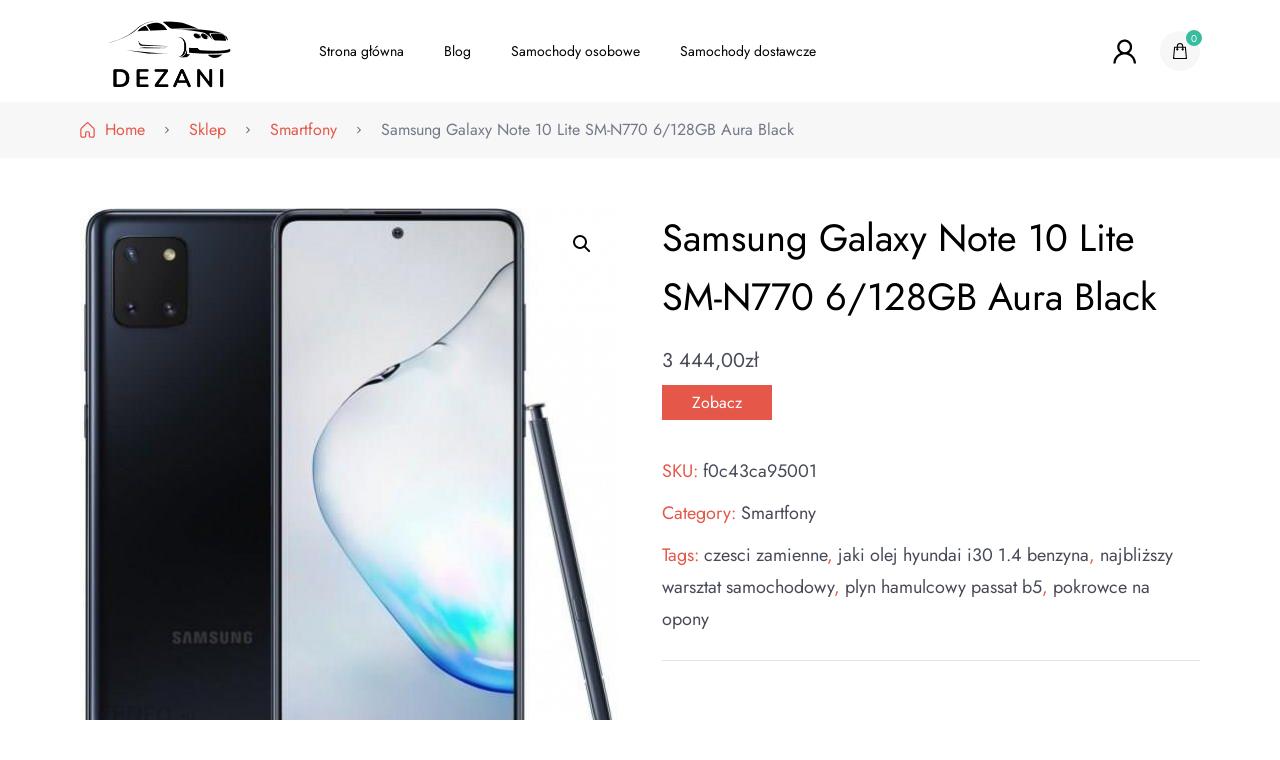

--- FILE ---
content_type: text/html; charset=UTF-8
request_url: https://dezani.pl/produkt/samsung-galaxy-note-10-lite-sm-n770-6-128gb-aura-black/
body_size: 11391
content:
	<!DOCTYPE html>
	<html lang="pl-PL">
	<head itemscope itemtype="http://schema.org/WebSite">
	    <meta charset="UTF-8">
    <meta name="viewport" content="width=device-width, initial-scale=1">
    <link rel="profile" href="http://gmpg.org/xfn/11">
    <title>Samsung Galaxy Note 10 Lite SM-N770 6/128GB Aura Black &#8211; Dezani &#8211; Motoryzacja</title>
<meta name='robots' content='max-image-preview:large' />
<link rel="alternate" type="application/rss+xml" title="Dezani - Motoryzacja &raquo; Kanał z wpisami" href="https://dezani.pl/feed/" />
<link rel="alternate" type="application/rss+xml" title="Dezani - Motoryzacja &raquo; Kanał z komentarzami" href="https://dezani.pl/comments/feed/" />
<link rel="alternate" type="application/rss+xml" title="Dezani - Motoryzacja &raquo; Samsung Galaxy Note 10 Lite SM-N770 6/128GB Aura Black Kanał z komentarzami" href="https://dezani.pl/produkt/samsung-galaxy-note-10-lite-sm-n770-6-128gb-aura-black/feed/" />
<link rel="alternate" title="oEmbed (JSON)" type="application/json+oembed" href="https://dezani.pl/wp-json/oembed/1.0/embed?url=https%3A%2F%2Fdezani.pl%2Fprodukt%2Fsamsung-galaxy-note-10-lite-sm-n770-6-128gb-aura-black%2F" />
<link rel="alternate" title="oEmbed (XML)" type="text/xml+oembed" href="https://dezani.pl/wp-json/oembed/1.0/embed?url=https%3A%2F%2Fdezani.pl%2Fprodukt%2Fsamsung-galaxy-note-10-lite-sm-n770-6-128gb-aura-black%2F&#038;format=xml" />
<style id='wp-img-auto-sizes-contain-inline-css'>
img:is([sizes=auto i],[sizes^="auto," i]){contain-intrinsic-size:3000px 1500px}
/*# sourceURL=wp-img-auto-sizes-contain-inline-css */
</style>
<style id='wp-emoji-styles-inline-css'>

	img.wp-smiley, img.emoji {
		display: inline !important;
		border: none !important;
		box-shadow: none !important;
		height: 1em !important;
		width: 1em !important;
		margin: 0 0.07em !important;
		vertical-align: -0.1em !important;
		background: none !important;
		padding: 0 !important;
	}
/*# sourceURL=wp-emoji-styles-inline-css */
</style>
<style id='wp-block-library-inline-css'>
:root{--wp-block-synced-color:#7a00df;--wp-block-synced-color--rgb:122,0,223;--wp-bound-block-color:var(--wp-block-synced-color);--wp-editor-canvas-background:#ddd;--wp-admin-theme-color:#007cba;--wp-admin-theme-color--rgb:0,124,186;--wp-admin-theme-color-darker-10:#006ba1;--wp-admin-theme-color-darker-10--rgb:0,107,160.5;--wp-admin-theme-color-darker-20:#005a87;--wp-admin-theme-color-darker-20--rgb:0,90,135;--wp-admin-border-width-focus:2px}@media (min-resolution:192dpi){:root{--wp-admin-border-width-focus:1.5px}}.wp-element-button{cursor:pointer}:root .has-very-light-gray-background-color{background-color:#eee}:root .has-very-dark-gray-background-color{background-color:#313131}:root .has-very-light-gray-color{color:#eee}:root .has-very-dark-gray-color{color:#313131}:root .has-vivid-green-cyan-to-vivid-cyan-blue-gradient-background{background:linear-gradient(135deg,#00d084,#0693e3)}:root .has-purple-crush-gradient-background{background:linear-gradient(135deg,#34e2e4,#4721fb 50%,#ab1dfe)}:root .has-hazy-dawn-gradient-background{background:linear-gradient(135deg,#faaca8,#dad0ec)}:root .has-subdued-olive-gradient-background{background:linear-gradient(135deg,#fafae1,#67a671)}:root .has-atomic-cream-gradient-background{background:linear-gradient(135deg,#fdd79a,#004a59)}:root .has-nightshade-gradient-background{background:linear-gradient(135deg,#330968,#31cdcf)}:root .has-midnight-gradient-background{background:linear-gradient(135deg,#020381,#2874fc)}:root{--wp--preset--font-size--normal:16px;--wp--preset--font-size--huge:42px}.has-regular-font-size{font-size:1em}.has-larger-font-size{font-size:2.625em}.has-normal-font-size{font-size:var(--wp--preset--font-size--normal)}.has-huge-font-size{font-size:var(--wp--preset--font-size--huge)}.has-text-align-center{text-align:center}.has-text-align-left{text-align:left}.has-text-align-right{text-align:right}.has-fit-text{white-space:nowrap!important}#end-resizable-editor-section{display:none}.aligncenter{clear:both}.items-justified-left{justify-content:flex-start}.items-justified-center{justify-content:center}.items-justified-right{justify-content:flex-end}.items-justified-space-between{justify-content:space-between}.screen-reader-text{border:0;clip-path:inset(50%);height:1px;margin:-1px;overflow:hidden;padding:0;position:absolute;width:1px;word-wrap:normal!important}.screen-reader-text:focus{background-color:#ddd;clip-path:none;color:#444;display:block;font-size:1em;height:auto;left:5px;line-height:normal;padding:15px 23px 14px;text-decoration:none;top:5px;width:auto;z-index:100000}html :where(.has-border-color){border-style:solid}html :where([style*=border-top-color]){border-top-style:solid}html :where([style*=border-right-color]){border-right-style:solid}html :where([style*=border-bottom-color]){border-bottom-style:solid}html :where([style*=border-left-color]){border-left-style:solid}html :where([style*=border-width]){border-style:solid}html :where([style*=border-top-width]){border-top-style:solid}html :where([style*=border-right-width]){border-right-style:solid}html :where([style*=border-bottom-width]){border-bottom-style:solid}html :where([style*=border-left-width]){border-left-style:solid}html :where(img[class*=wp-image-]){height:auto;max-width:100%}:where(figure){margin:0 0 1em}html :where(.is-position-sticky){--wp-admin--admin-bar--position-offset:var(--wp-admin--admin-bar--height,0px)}@media screen and (max-width:600px){html :where(.is-position-sticky){--wp-admin--admin-bar--position-offset:0px}}

/*# sourceURL=wp-block-library-inline-css */
</style><style id='global-styles-inline-css'>
:root{--wp--preset--aspect-ratio--square: 1;--wp--preset--aspect-ratio--4-3: 4/3;--wp--preset--aspect-ratio--3-4: 3/4;--wp--preset--aspect-ratio--3-2: 3/2;--wp--preset--aspect-ratio--2-3: 2/3;--wp--preset--aspect-ratio--16-9: 16/9;--wp--preset--aspect-ratio--9-16: 9/16;--wp--preset--color--black: #000000;--wp--preset--color--cyan-bluish-gray: #abb8c3;--wp--preset--color--white: #ffffff;--wp--preset--color--pale-pink: #f78da7;--wp--preset--color--vivid-red: #cf2e2e;--wp--preset--color--luminous-vivid-orange: #ff6900;--wp--preset--color--luminous-vivid-amber: #fcb900;--wp--preset--color--light-green-cyan: #7bdcb5;--wp--preset--color--vivid-green-cyan: #00d084;--wp--preset--color--pale-cyan-blue: #8ed1fc;--wp--preset--color--vivid-cyan-blue: #0693e3;--wp--preset--color--vivid-purple: #9b51e0;--wp--preset--gradient--vivid-cyan-blue-to-vivid-purple: linear-gradient(135deg,rgb(6,147,227) 0%,rgb(155,81,224) 100%);--wp--preset--gradient--light-green-cyan-to-vivid-green-cyan: linear-gradient(135deg,rgb(122,220,180) 0%,rgb(0,208,130) 100%);--wp--preset--gradient--luminous-vivid-amber-to-luminous-vivid-orange: linear-gradient(135deg,rgb(252,185,0) 0%,rgb(255,105,0) 100%);--wp--preset--gradient--luminous-vivid-orange-to-vivid-red: linear-gradient(135deg,rgb(255,105,0) 0%,rgb(207,46,46) 100%);--wp--preset--gradient--very-light-gray-to-cyan-bluish-gray: linear-gradient(135deg,rgb(238,238,238) 0%,rgb(169,184,195) 100%);--wp--preset--gradient--cool-to-warm-spectrum: linear-gradient(135deg,rgb(74,234,220) 0%,rgb(151,120,209) 20%,rgb(207,42,186) 40%,rgb(238,44,130) 60%,rgb(251,105,98) 80%,rgb(254,248,76) 100%);--wp--preset--gradient--blush-light-purple: linear-gradient(135deg,rgb(255,206,236) 0%,rgb(152,150,240) 100%);--wp--preset--gradient--blush-bordeaux: linear-gradient(135deg,rgb(254,205,165) 0%,rgb(254,45,45) 50%,rgb(107,0,62) 100%);--wp--preset--gradient--luminous-dusk: linear-gradient(135deg,rgb(255,203,112) 0%,rgb(199,81,192) 50%,rgb(65,88,208) 100%);--wp--preset--gradient--pale-ocean: linear-gradient(135deg,rgb(255,245,203) 0%,rgb(182,227,212) 50%,rgb(51,167,181) 100%);--wp--preset--gradient--electric-grass: linear-gradient(135deg,rgb(202,248,128) 0%,rgb(113,206,126) 100%);--wp--preset--gradient--midnight: linear-gradient(135deg,rgb(2,3,129) 0%,rgb(40,116,252) 100%);--wp--preset--font-size--small: 13px;--wp--preset--font-size--medium: 20px;--wp--preset--font-size--large: 36px;--wp--preset--font-size--x-large: 42px;--wp--preset--spacing--20: 0.44rem;--wp--preset--spacing--30: 0.67rem;--wp--preset--spacing--40: 1rem;--wp--preset--spacing--50: 1.5rem;--wp--preset--spacing--60: 2.25rem;--wp--preset--spacing--70: 3.38rem;--wp--preset--spacing--80: 5.06rem;--wp--preset--shadow--natural: 6px 6px 9px rgba(0, 0, 0, 0.2);--wp--preset--shadow--deep: 12px 12px 50px rgba(0, 0, 0, 0.4);--wp--preset--shadow--sharp: 6px 6px 0px rgba(0, 0, 0, 0.2);--wp--preset--shadow--outlined: 6px 6px 0px -3px rgb(255, 255, 255), 6px 6px rgb(0, 0, 0);--wp--preset--shadow--crisp: 6px 6px 0px rgb(0, 0, 0);}:where(.is-layout-flex){gap: 0.5em;}:where(.is-layout-grid){gap: 0.5em;}body .is-layout-flex{display: flex;}.is-layout-flex{flex-wrap: wrap;align-items: center;}.is-layout-flex > :is(*, div){margin: 0;}body .is-layout-grid{display: grid;}.is-layout-grid > :is(*, div){margin: 0;}:where(.wp-block-columns.is-layout-flex){gap: 2em;}:where(.wp-block-columns.is-layout-grid){gap: 2em;}:where(.wp-block-post-template.is-layout-flex){gap: 1.25em;}:where(.wp-block-post-template.is-layout-grid){gap: 1.25em;}.has-black-color{color: var(--wp--preset--color--black) !important;}.has-cyan-bluish-gray-color{color: var(--wp--preset--color--cyan-bluish-gray) !important;}.has-white-color{color: var(--wp--preset--color--white) !important;}.has-pale-pink-color{color: var(--wp--preset--color--pale-pink) !important;}.has-vivid-red-color{color: var(--wp--preset--color--vivid-red) !important;}.has-luminous-vivid-orange-color{color: var(--wp--preset--color--luminous-vivid-orange) !important;}.has-luminous-vivid-amber-color{color: var(--wp--preset--color--luminous-vivid-amber) !important;}.has-light-green-cyan-color{color: var(--wp--preset--color--light-green-cyan) !important;}.has-vivid-green-cyan-color{color: var(--wp--preset--color--vivid-green-cyan) !important;}.has-pale-cyan-blue-color{color: var(--wp--preset--color--pale-cyan-blue) !important;}.has-vivid-cyan-blue-color{color: var(--wp--preset--color--vivid-cyan-blue) !important;}.has-vivid-purple-color{color: var(--wp--preset--color--vivid-purple) !important;}.has-black-background-color{background-color: var(--wp--preset--color--black) !important;}.has-cyan-bluish-gray-background-color{background-color: var(--wp--preset--color--cyan-bluish-gray) !important;}.has-white-background-color{background-color: var(--wp--preset--color--white) !important;}.has-pale-pink-background-color{background-color: var(--wp--preset--color--pale-pink) !important;}.has-vivid-red-background-color{background-color: var(--wp--preset--color--vivid-red) !important;}.has-luminous-vivid-orange-background-color{background-color: var(--wp--preset--color--luminous-vivid-orange) !important;}.has-luminous-vivid-amber-background-color{background-color: var(--wp--preset--color--luminous-vivid-amber) !important;}.has-light-green-cyan-background-color{background-color: var(--wp--preset--color--light-green-cyan) !important;}.has-vivid-green-cyan-background-color{background-color: var(--wp--preset--color--vivid-green-cyan) !important;}.has-pale-cyan-blue-background-color{background-color: var(--wp--preset--color--pale-cyan-blue) !important;}.has-vivid-cyan-blue-background-color{background-color: var(--wp--preset--color--vivid-cyan-blue) !important;}.has-vivid-purple-background-color{background-color: var(--wp--preset--color--vivid-purple) !important;}.has-black-border-color{border-color: var(--wp--preset--color--black) !important;}.has-cyan-bluish-gray-border-color{border-color: var(--wp--preset--color--cyan-bluish-gray) !important;}.has-white-border-color{border-color: var(--wp--preset--color--white) !important;}.has-pale-pink-border-color{border-color: var(--wp--preset--color--pale-pink) !important;}.has-vivid-red-border-color{border-color: var(--wp--preset--color--vivid-red) !important;}.has-luminous-vivid-orange-border-color{border-color: var(--wp--preset--color--luminous-vivid-orange) !important;}.has-luminous-vivid-amber-border-color{border-color: var(--wp--preset--color--luminous-vivid-amber) !important;}.has-light-green-cyan-border-color{border-color: var(--wp--preset--color--light-green-cyan) !important;}.has-vivid-green-cyan-border-color{border-color: var(--wp--preset--color--vivid-green-cyan) !important;}.has-pale-cyan-blue-border-color{border-color: var(--wp--preset--color--pale-cyan-blue) !important;}.has-vivid-cyan-blue-border-color{border-color: var(--wp--preset--color--vivid-cyan-blue) !important;}.has-vivid-purple-border-color{border-color: var(--wp--preset--color--vivid-purple) !important;}.has-vivid-cyan-blue-to-vivid-purple-gradient-background{background: var(--wp--preset--gradient--vivid-cyan-blue-to-vivid-purple) !important;}.has-light-green-cyan-to-vivid-green-cyan-gradient-background{background: var(--wp--preset--gradient--light-green-cyan-to-vivid-green-cyan) !important;}.has-luminous-vivid-amber-to-luminous-vivid-orange-gradient-background{background: var(--wp--preset--gradient--luminous-vivid-amber-to-luminous-vivid-orange) !important;}.has-luminous-vivid-orange-to-vivid-red-gradient-background{background: var(--wp--preset--gradient--luminous-vivid-orange-to-vivid-red) !important;}.has-very-light-gray-to-cyan-bluish-gray-gradient-background{background: var(--wp--preset--gradient--very-light-gray-to-cyan-bluish-gray) !important;}.has-cool-to-warm-spectrum-gradient-background{background: var(--wp--preset--gradient--cool-to-warm-spectrum) !important;}.has-blush-light-purple-gradient-background{background: var(--wp--preset--gradient--blush-light-purple) !important;}.has-blush-bordeaux-gradient-background{background: var(--wp--preset--gradient--blush-bordeaux) !important;}.has-luminous-dusk-gradient-background{background: var(--wp--preset--gradient--luminous-dusk) !important;}.has-pale-ocean-gradient-background{background: var(--wp--preset--gradient--pale-ocean) !important;}.has-electric-grass-gradient-background{background: var(--wp--preset--gradient--electric-grass) !important;}.has-midnight-gradient-background{background: var(--wp--preset--gradient--midnight) !important;}.has-small-font-size{font-size: var(--wp--preset--font-size--small) !important;}.has-medium-font-size{font-size: var(--wp--preset--font-size--medium) !important;}.has-large-font-size{font-size: var(--wp--preset--font-size--large) !important;}.has-x-large-font-size{font-size: var(--wp--preset--font-size--x-large) !important;}
/*# sourceURL=global-styles-inline-css */
</style>

<style id='classic-theme-styles-inline-css'>
/*! This file is auto-generated */
.wp-block-button__link{color:#fff;background-color:#32373c;border-radius:9999px;box-shadow:none;text-decoration:none;padding:calc(.667em + 2px) calc(1.333em + 2px);font-size:1.125em}.wp-block-file__button{background:#32373c;color:#fff;text-decoration:none}
/*# sourceURL=/wp-includes/css/classic-themes.min.css */
</style>
<link rel='stylesheet' id='photoswipe-css' href='https://dezani.pl/wp-content/plugins/woocommerce/assets/css/photoswipe/photoswipe.min.css?ver=7.8.0' media='all' />
<link rel='stylesheet' id='photoswipe-default-skin-css' href='https://dezani.pl/wp-content/plugins/woocommerce/assets/css/photoswipe/default-skin/default-skin.min.css?ver=7.8.0' media='all' />
<link rel='stylesheet' id='woocommerce-layout-css' href='https://dezani.pl/wp-content/plugins/woocommerce/assets/css/woocommerce-layout.css?ver=7.8.0' media='all' />
<link rel='stylesheet' id='woocommerce-smallscreen-css' href='https://dezani.pl/wp-content/plugins/woocommerce/assets/css/woocommerce-smallscreen.css?ver=7.8.0' media='only screen and (max-width: 768px)' />
<link rel='stylesheet' id='woocommerce-general-css' href='https://dezani.pl/wp-content/plugins/woocommerce/assets/css/woocommerce.css?ver=7.8.0' media='all' />
<style id='woocommerce-inline-inline-css'>
.woocommerce form .form-row .required { visibility: visible; }
/*# sourceURL=woocommerce-inline-inline-css */
</style>
<link rel='stylesheet' id='owl-carousel-css' href='https://dezani.pl/wp-content/themes/elegant-shop/css/owl.carousel.min.css?ver=2.3.4' media='all' />
<link rel='stylesheet' id='elegant-shop-style-css' href='https://dezani.pl/wp-content/themes/elegant-shop/style.css?ver=1.0.7' media='all' />
<style id='elegant-shop-style-inline-css'>

			@font-face{
				font-family: 'Jost';
				font-weight: 300 400 700;
				font-style: normal;
				font-stretch: normal;
				font-display: swap;
				src: url('https://dezani.pl/wp-content/themes/elegant-shop/fonts/Jost-Regular.ttf');
			}

			@font-face{
				font-family: 'Jost';
				font-weight: 300 400 700;
				font-style: italic;
				font-stretch: normal;
				font-display: swap;
				src: url('https://dezani.pl/wp-content/themes/elegant-shop/fonts/Jost-italic.ttf');
			}
			
/*# sourceURL=elegant-shop-style-inline-css */
</style>
<script src="https://dezani.pl/wp-includes/js/jquery/jquery.min.js?ver=3.7.1" id="jquery-core-js"></script>
<script src="https://dezani.pl/wp-includes/js/jquery/jquery-migrate.min.js?ver=3.4.1" id="jquery-migrate-js"></script>
<link rel="https://api.w.org/" href="https://dezani.pl/wp-json/" /><link rel="alternate" title="JSON" type="application/json" href="https://dezani.pl/wp-json/wp/v2/product/1233" /><link rel="EditURI" type="application/rsd+xml" title="RSD" href="https://dezani.pl/xmlrpc.php?rsd" />
<meta name="generator" content="WordPress 6.9" />
<meta name="generator" content="WooCommerce 7.8.0" />
<link rel="canonical" href="https://dezani.pl/produkt/samsung-galaxy-note-10-lite-sm-n770-6-128gb-aura-black/" />
<link rel='shortlink' href='https://dezani.pl/?p=1233' />
<link rel="pingback" href="https://dezani.pl/xmlrpc.php">	<noscript><style>.woocommerce-product-gallery{ opacity: 1 !important; }</style></noscript>
			<style type="text/css">
					.site-title,
			.site-description {
				position: absolute;
				clip: rect(1px, 1px, 1px, 1px);
				}
					</style>
				<style id="wp-custom-css">
			.woocommerce ul.products li.product a img {
    height: 230px;
    object-fit: contain;
}

.woocommerce ul.products li.product .woocommerce-loop-product__title {
    height: 90px;
    overflow: hidden;
}		</style>
		</head>

<body class="wp-singular product-template-default single single-product postid-1233 wp-custom-logo wp-theme-elegant-shop theme-elegant-shop woocommerce woocommerce-page woocommerce-no-js rightsidebar" itemscope itemtype="http://schema.org/WebPage">

    <div id="page" class="site">
        <a class="skip-link screen-reader-text" href="#content">Skip to content (Press Enter)</a>
        <header id="masthead" class="site-header layout-three" itemscope itemtype="http://schema.org/WPHeader">
                <div class="desktop-header">        
            <div class="header-mid">
                <div class="container">
                        <div class="site-branding" itemscope itemtype="http://schema.org/Organization">
		<a href="https://dezani.pl/" class="custom-logo-link" rel="home"><img width="367" height="164" src="https://dezani.pl/wp-content/uploads/2023/06/cropped-dezani.png" class="custom-logo" alt="dezani" decoding="async" fetchpriority="high" srcset="https://dezani.pl/wp-content/uploads/2023/06/cropped-dezani.png 367w, https://dezani.pl/wp-content/uploads/2023/06/cropped-dezani-300x134.png 300w, https://dezani.pl/wp-content/uploads/2023/06/cropped-dezani-280x125.png 280w, https://dezani.pl/wp-content/uploads/2023/06/cropped-dezani-340x152.png 340w, https://dezani.pl/wp-content/uploads/2023/06/cropped-dezani-301x135.png 301w" sizes="(max-width: 367px) 100vw, 367px" /></a>            <p class="site-title" itemprop="name"><a href="https://dezani.pl/" rel="home" itemprop="url">Dezani &#8211; Motoryzacja</a></p>
        	</div>
                <nav id="site-navigation" class="main-navigation"  itemscope itemtype="https://schema.org/SiteNavigationElement">
                <div class="primary-menu-container"><ul id="primary-menu" class="menu"><li id="menu-item-9706" class="menu-item menu-item-type-post_type menu-item-object-page menu-item-home current_page_parent menu-item-9706"><a href="https://dezani.pl/">Strona główna</a></li>
<li id="menu-item-9707" class="menu-item menu-item-type-post_type menu-item-object-page menu-item-9707"><a href="https://dezani.pl/blog/">Blog</a></li>
<li id="menu-item-9708" class="menu-item menu-item-type-taxonomy menu-item-object-product_cat menu-item-9708"><a href="https://dezani.pl/kategoria-produktu/samochody-osobowe/">Samochody osobowe</a></li>
<li id="menu-item-9709" class="menu-item menu-item-type-taxonomy menu-item-object-product_cat menu-item-9709"><a href="https://dezani.pl/kategoria-produktu/samochody-dostawcze/">Samochody dostawcze</a></li>
</ul></div>            </nav>
        
                    <div class="right">
                                <div class="user-block">
            <a href="https://dezani.pl/moje-konto/">
                <svg width="23" height="25" viewBox="0 0 23 25" fill="none" xmlns="http://www.w3.org/2000/svg">
                    <path d="M22.1105 20.0859C21.5417 18.7387 20.7163 17.515 19.6803 16.4829C18.6475 15.4479 17.4239 14.6226 16.0773 14.0528C16.0652 14.0467 16.0532 14.0437 16.0411 14.0377C17.9195 12.6809 19.1406 10.4709 19.1406 7.97739C19.1406 3.84673 15.7939 0.5 11.6632 0.5C7.53258 0.5 4.18585 3.84673 4.18585 7.97739C4.18585 10.4709 5.40695 12.6809 7.28535 14.0407C7.27329 14.0467 7.26123 14.0497 7.24917 14.0558C5.89841 14.6256 4.68635 15.4427 3.64615 16.4859C2.6111 17.5188 1.78586 18.7423 1.216 20.0889C0.656167 21.4073 0.354237 22.8207 0.326552 24.2528C0.325748 24.2849 0.331392 24.317 0.343153 24.3469C0.354914 24.3769 0.372553 24.4042 0.395032 24.4272C0.417511 24.4503 0.444374 24.4686 0.474038 24.4811C0.503703 24.4936 0.535569 24.5 0.567759 24.5H2.3768C2.50947 24.5 2.615 24.3945 2.61801 24.2648C2.67831 21.9372 3.61298 19.7573 5.26525 18.105C6.97479 16.3955 9.24515 15.4548 11.6632 15.4548C14.0813 15.4548 16.3517 16.3955 18.0612 18.105C19.7135 19.7573 20.6482 21.9372 20.7085 24.2648C20.7115 24.3975 20.817 24.5 20.9497 24.5H22.7587C22.7909 24.5 22.8228 24.4936 22.8524 24.4811C22.8821 24.4686 22.909 24.4503 22.9314 24.4272C22.9539 24.4042 22.9716 24.3769 22.9833 24.3469C22.9951 24.317 23.0007 24.2849 22.9999 24.2528C22.9698 22.8116 22.6713 21.4095 22.1105 20.0859ZM11.6632 13.1633C10.2793 13.1633 8.9768 12.6236 7.9969 11.6437C7.017 10.6638 6.47731 9.36131 6.47731 7.97739C6.47731 6.59347 7.017 5.29095 7.9969 4.31106C8.9768 3.33116 10.2793 2.79146 11.6632 2.79146C13.0472 2.79146 14.3497 3.33116 15.3296 4.31106C16.3095 5.29095 16.8492 6.59347 16.8492 7.97739C16.8492 9.36131 16.3095 10.6638 15.3296 11.6437C14.3497 12.6236 13.0472 13.1633 11.6632 13.1633Z" fill="black"/>
                </svg>
            </a>
                    </div>
            <div class="cart-block">
        <div class="rr-cart-block-wrap">
            <a href="https://dezani.pl/koszyk/" class="cart" title="View your shopping cart">
                <svg xmlns="http://www.w3.org/2000/svg" width="13.87" height="16" viewBox="0 0 13.87 16"><path d="M15.8,5.219a.533.533,0,0,0-.533-.485H13.132V4.44A3.333,3.333,0,0,0,9.932,1a3.333,3.333,0,0,0-3.2,3.44v.293H4.6a.533.533,0,0,0-.533.485L3,16.419A.539.539,0,0,0,3.532,17h12.8a.539.539,0,0,0,.533-.581Zm-8-.779A2.267,2.267,0,0,1,9.932,2.067,2.267,2.267,0,0,1,12.065,4.44v.293H7.8ZM4.118,15.933,5.084,5.8H6.732v.683a1.067,1.067,0,1,0,1.067,0V5.8h4.267v.683a1.067,1.067,0,1,0,1.067,0V5.8H14.78l.965,10.133Z" transform="translate(-2.997 -1)"></path></svg>
                <span class="number">0</span>
            </a>
        </div>
        <div class="cart-block-popup"> 
            <div class="widget woocommerce widget_shopping_cart"><h2 class="widgettitle">Cart</h2><div class="widget_shopping_cart_content"></div></div>        </div>
    </div>
                        </div>
                </div>
            </div><!-- Headermid -->
        </div>
            <div class="mobile-header">
        <div class="header-main">
            <div class="container">
                <div class="mob-nav-site-branding-wrap header-wrapper">
                    <div class="nav-wrap">
                            <div class="site-branding" itemscope itemtype="http://schema.org/Organization">
		<a href="https://dezani.pl/" class="custom-logo-link" rel="home"><img width="367" height="164" src="https://dezani.pl/wp-content/uploads/2023/06/cropped-dezani.png" class="custom-logo" alt="dezani" decoding="async" srcset="https://dezani.pl/wp-content/uploads/2023/06/cropped-dezani.png 367w, https://dezani.pl/wp-content/uploads/2023/06/cropped-dezani-300x134.png 300w, https://dezani.pl/wp-content/uploads/2023/06/cropped-dezani-280x125.png 280w, https://dezani.pl/wp-content/uploads/2023/06/cropped-dezani-340x152.png 340w, https://dezani.pl/wp-content/uploads/2023/06/cropped-dezani-301x135.png 301w" sizes="(max-width: 367px) 100vw, 367px" /></a>            <p class="site-title" itemprop="name"><a href="https://dezani.pl/" rel="home" itemprop="url">Dezani &#8211; Motoryzacja</a></p>
        	</div>
                        </div>
                    <button id="menu-opener" class="toggle-btn toggle-main" data-toggle-target=".main-menu-modal" data-toggle-body-class="showing-main-menu-modal" aria-expanded="false" data-set-focus=".close-main-nav-toggle">
                        <span class="toggle-bar"></span>
                        <span class="toggle-bar"></span>
                        <span class="toggle-bar"></span>
                        <span class="toggle-bar"></span>
                    </button>
                </div>
                <div class="mobile-header-wrap menu-container-wrapper">
                    <div class="mobile-menu-wrapper">
                        <nav id="mobile-site-navigation" class="main-navigation mobile-navigation">
                            <div class="primary-menu-list main-menu-modal cover-modal" data-modal-target-string=".main-menu-modal">
                                <button class="toggle-btn toggle-off close close-main-nav-toggle" data-toggle-target=".main-menu-modal" data-toggle-body-class="showing-main-menu-modal" aria-expanded="false" data-set-focus=".main-menu-modal">
                                    <span class="toggle-bar"></span>
                                    <span class="toggle-bar"></span>
                                    <span class="toggle-bar"></span>
                                    <span class="toggle-bar"></span>
                                </button>
                                    <div class="site-branding" itemscope itemtype="http://schema.org/Organization">
		<a href="https://dezani.pl/" class="custom-logo-link" rel="home"><img width="367" height="164" src="https://dezani.pl/wp-content/uploads/2023/06/cropped-dezani.png" class="custom-logo" alt="dezani" decoding="async" srcset="https://dezani.pl/wp-content/uploads/2023/06/cropped-dezani.png 367w, https://dezani.pl/wp-content/uploads/2023/06/cropped-dezani-300x134.png 300w, https://dezani.pl/wp-content/uploads/2023/06/cropped-dezani-280x125.png 280w, https://dezani.pl/wp-content/uploads/2023/06/cropped-dezani-340x152.png 340w, https://dezani.pl/wp-content/uploads/2023/06/cropped-dezani-301x135.png 301w" sizes="(max-width: 367px) 100vw, 367px" /></a>            <p class="site-title" itemprop="name"><a href="https://dezani.pl/" rel="home" itemprop="url">Dezani &#8211; Motoryzacja</a></p>
        	</div>
                                    <div class="header-left mobile-menu" aria-label="Mobile">
                                                <nav id="site-navigation" class="main-navigation"  itemscope itemtype="https://schema.org/SiteNavigationElement">
                <div class="primary-menu-container"><ul id="primary-menu" class="menu"><li class="menu-item menu-item-type-post_type menu-item-object-page menu-item-home current_page_parent menu-item-9706"><a href="https://dezani.pl/">Strona główna</a></li>
<li class="menu-item menu-item-type-post_type menu-item-object-page menu-item-9707"><a href="https://dezani.pl/blog/">Blog</a></li>
<li class="menu-item menu-item-type-taxonomy menu-item-object-product_cat menu-item-9708"><a href="https://dezani.pl/kategoria-produktu/samochody-osobowe/">Samochody osobowe</a></li>
<li class="menu-item menu-item-type-taxonomy menu-item-object-product_cat menu-item-9709"><a href="https://dezani.pl/kategoria-produktu/samochody-dostawcze/">Samochody dostawcze</a></li>
</ul></div>            </nav>
                                                <div class="right">
                                                    <div class="user-block">
            <a href="https://dezani.pl/moje-konto/">
                <svg width="23" height="25" viewBox="0 0 23 25" fill="none" xmlns="http://www.w3.org/2000/svg">
                    <path d="M22.1105 20.0859C21.5417 18.7387 20.7163 17.515 19.6803 16.4829C18.6475 15.4479 17.4239 14.6226 16.0773 14.0528C16.0652 14.0467 16.0532 14.0437 16.0411 14.0377C17.9195 12.6809 19.1406 10.4709 19.1406 7.97739C19.1406 3.84673 15.7939 0.5 11.6632 0.5C7.53258 0.5 4.18585 3.84673 4.18585 7.97739C4.18585 10.4709 5.40695 12.6809 7.28535 14.0407C7.27329 14.0467 7.26123 14.0497 7.24917 14.0558C5.89841 14.6256 4.68635 15.4427 3.64615 16.4859C2.6111 17.5188 1.78586 18.7423 1.216 20.0889C0.656167 21.4073 0.354237 22.8207 0.326552 24.2528C0.325748 24.2849 0.331392 24.317 0.343153 24.3469C0.354914 24.3769 0.372553 24.4042 0.395032 24.4272C0.417511 24.4503 0.444374 24.4686 0.474038 24.4811C0.503703 24.4936 0.535569 24.5 0.567759 24.5H2.3768C2.50947 24.5 2.615 24.3945 2.61801 24.2648C2.67831 21.9372 3.61298 19.7573 5.26525 18.105C6.97479 16.3955 9.24515 15.4548 11.6632 15.4548C14.0813 15.4548 16.3517 16.3955 18.0612 18.105C19.7135 19.7573 20.6482 21.9372 20.7085 24.2648C20.7115 24.3975 20.817 24.5 20.9497 24.5H22.7587C22.7909 24.5 22.8228 24.4936 22.8524 24.4811C22.8821 24.4686 22.909 24.4503 22.9314 24.4272C22.9539 24.4042 22.9716 24.3769 22.9833 24.3469C22.9951 24.317 23.0007 24.2849 22.9999 24.2528C22.9698 22.8116 22.6713 21.4095 22.1105 20.0859ZM11.6632 13.1633C10.2793 13.1633 8.9768 12.6236 7.9969 11.6437C7.017 10.6638 6.47731 9.36131 6.47731 7.97739C6.47731 6.59347 7.017 5.29095 7.9969 4.31106C8.9768 3.33116 10.2793 2.79146 11.6632 2.79146C13.0472 2.79146 14.3497 3.33116 15.3296 4.31106C16.3095 5.29095 16.8492 6.59347 16.8492 7.97739C16.8492 9.36131 16.3095 10.6638 15.3296 11.6437C14.3497 12.6236 13.0472 13.1633 11.6632 13.1633Z" fill="black"/>
                </svg>
            </a>
                    </div>
            <div class="cart-block">
        <div class="rr-cart-block-wrap">
            <a href="https://dezani.pl/koszyk/" class="cart" title="View your shopping cart">
                <svg xmlns="http://www.w3.org/2000/svg" width="13.87" height="16" viewBox="0 0 13.87 16"><path d="M15.8,5.219a.533.533,0,0,0-.533-.485H13.132V4.44A3.333,3.333,0,0,0,9.932,1a3.333,3.333,0,0,0-3.2,3.44v.293H4.6a.533.533,0,0,0-.533.485L3,16.419A.539.539,0,0,0,3.532,17h12.8a.539.539,0,0,0,.533-.581Zm-8-.779A2.267,2.267,0,0,1,9.932,2.067,2.267,2.267,0,0,1,12.065,4.44v.293H7.8ZM4.118,15.933,5.084,5.8H6.732v.683a1.067,1.067,0,1,0,1.067,0V5.8h4.267v.683a1.067,1.067,0,1,0,1.067,0V5.8H14.78l.965,10.133Z" transform="translate(-2.997 -1)"></path></svg>
                <span class="number">0</span>
            </a>
        </div>
        <div class="cart-block-popup"> 
            <div class="widget woocommerce widget_shopping_cart"><h2 class="widgettitle">Cart</h2><div class="widget_shopping_cart_content"></div></div>        </div>
    </div>
                                            </div>
                                </div>
                            </div>
                        </nav><!-- #mobile-site-navigation -->
                    </div>
                </div>
            </div>
        </div>
    </div>
    </header>
        <div class="breadcrumb-wrapper">
            <div class="container">
                <div id="crumbs" itemscope itemtype="http://schema.org/BreadcrumbList">
                <span class="breadcrumb-home" itemprop="itemListElement" itemscope itemtype="http://schema.org/ListItem">
                    <a href="https://dezani.pl" itemprop="item"><span itemprop="name">Home</span></a><meta itemprop="position" content="1" /><span class="separator"><svg width="4" height="8" viewBox="0 0 4 8" fill="none" xmlns="http://www.w3.org/2000/svg">
    <path d="M4 3.99989L0.762289 0.571323L-2.645e-07 1.37741L2.47811 3.99989L-3.526e-08 6.62181L0.761751 7.42847L4 3.99989Z" fill="#74798A"/>
    </svg></span></span><span itemprop="itemListElement" itemscope itemtype="http://schema.org/ListItem"><a href="https://dezani.pl/" itemprop="item"><span itemprop="name">Sklep</span></a><meta itemprop="position" content="2" /><span class="separator"><svg width="4" height="8" viewBox="0 0 4 8" fill="none" xmlns="http://www.w3.org/2000/svg">
    <path d="M4 3.99989L0.762289 0.571323L-2.645e-07 1.37741L2.47811 3.99989L-3.526e-08 6.62181L0.761751 7.42847L4 3.99989Z" fill="#74798A"/>
    </svg></span></span><span itemprop="itemListElement" itemscope itemtype="http://schema.org/ListItem"><a href="https://dezani.pl/kategoria-produktu/smartfony/" itemprop="item"><span itemprop="name">Smartfony</span></a><meta itemprop="position" content="3" /><span class="separator"><svg width="4" height="8" viewBox="0 0 4 8" fill="none" xmlns="http://www.w3.org/2000/svg">
    <path d="M4 3.99989L0.762289 0.571323L-2.645e-07 1.37741L2.47811 3.99989L-3.526e-08 6.62181L0.761751 7.42847L4 3.99989Z" fill="#74798A"/>
    </svg></span></span><span class="current" itemprop="itemListElement" itemscope itemtype="http://schema.org/ListItem"><a href="https://dezani.pl/produkt/samsung-galaxy-note-10-lite-sm-n770-6-128gb-aura-black/" itemprop="item"><span itemprop="name">Samsung Galaxy Note 10 Lite SM-N770 6/128GB Aura Black</span></a><meta itemprop="position" content="4" /></span></div><!-- .crumbs -->            </div>
        </div>
        <div id="content" class="site-content">

	    <div id="primary" class="content-area">
        <div class="container">
            <div class="page-grid">
                <div id="main" class="site-main">
                
					
			<div class="woocommerce-notices-wrapper"></div><div id="product-1233" class="latest_post product type-product post-1233 status-publish first instock product_cat-smartfony product_tag-czesci-zamienne product_tag-jaki-olej-hyundai-i30-1-4-benzyna product_tag-najblizszy-warsztat-samochodowy product_tag-plyn-hamulcowy-passat-b5 product_tag-pokrowce-na-opony has-post-thumbnail product-type-external">

	<div class="woocommerce-product-gallery woocommerce-product-gallery--with-images woocommerce-product-gallery--columns-4 images" data-columns="4" style="opacity: 0; transition: opacity .25s ease-in-out;">
	<div class="woocommerce-product-gallery__wrapper">
		<div data-thumb="https://dezani.pl/wp-content/uploads/2023/06/i-samsung-galaxy-note-10-lite-sm-n770-6-128gb-aura-black-100x100.jpg" data-thumb-alt="Samsung Galaxy Note 10 Lite SM-N770 6/128GB Aura Black" class="woocommerce-product-gallery__image"><a href="https://dezani.pl/wp-content/uploads/2023/06/i-samsung-galaxy-note-10-lite-sm-n770-6-128gb-aura-black.jpg"><img width="536" height="544" src="https://dezani.pl/wp-content/uploads/2023/06/i-samsung-galaxy-note-10-lite-sm-n770-6-128gb-aura-black.jpg" class="wp-post-image" alt="Samsung Galaxy Note 10 Lite SM-N770 6/128GB Aura Black" title="Samsung Galaxy Note 10 Lite SM-N770 6/128GB Aura Black" data-caption="" data-src="https://dezani.pl/wp-content/uploads/2023/06/i-samsung-galaxy-note-10-lite-sm-n770-6-128gb-aura-black.jpg" data-large_image="https://dezani.pl/wp-content/uploads/2023/06/i-samsung-galaxy-note-10-lite-sm-n770-6-128gb-aura-black.jpg" data-large_image_width="536" data-large_image_height="544" decoding="async" srcset="https://dezani.pl/wp-content/uploads/2023/06/i-samsung-galaxy-note-10-lite-sm-n770-6-128gb-aura-black.jpg 536w, https://dezani.pl/wp-content/uploads/2023/06/i-samsung-galaxy-note-10-lite-sm-n770-6-128gb-aura-black-100x100.jpg 100w, https://dezani.pl/wp-content/uploads/2023/06/i-samsung-galaxy-note-10-lite-sm-n770-6-128gb-aura-black-296x300.jpg 296w" sizes="(max-width: 536px) 100vw, 536px" /></a></div>	</div>
</div>

	<div class="summary entry-summary">
		<h1 class="product_title entry-title">Samsung Galaxy Note 10 Lite SM-N770 6/128GB Aura Black</h1><p class="price"><span class="woocommerce-Price-amount amount"><bdi>3 444,00<span class="woocommerce-Price-currencySymbol">&#122;&#322;</span></bdi></span></p>

<form class="cart" action="https://dezani.pl/631" method="get">
	
	<button type="submit" class="single_add_to_cart_button button alt">Zobacz</button>

	
	</form>

<div class="product_meta">

	
	
		<span class="sku_wrapper">SKU: <span class="sku">f0c43ca95001</span></span>

	
	<span class="posted_in">Category: <a href="https://dezani.pl/kategoria-produktu/smartfony/" rel="tag">Smartfony</a></span>
	<span class="tagged_as">Tags: <a href="https://dezani.pl/tag-produktu/czesci-zamienne/" rel="tag">czesci zamienne</a>, <a href="https://dezani.pl/tag-produktu/jaki-olej-hyundai-i30-1-4-benzyna/" rel="tag">jaki olej hyundai i30 1.4 benzyna</a>, <a href="https://dezani.pl/tag-produktu/najblizszy-warsztat-samochodowy/" rel="tag">najbliższy warsztat samochodowy</a>, <a href="https://dezani.pl/tag-produktu/plyn-hamulcowy-passat-b5/" rel="tag">plyn hamulcowy passat b5</a>, <a href="https://dezani.pl/tag-produktu/pokrowce-na-opony/" rel="tag">pokrowce na opony</a></span>
	
</div>
	</div>

	
	<div class="woocommerce-tabs wc-tabs-wrapper">
		<ul class="tabs wc-tabs" role="tablist">
							<li class="description_tab" id="tab-title-description" role="tab" aria-controls="tab-description">
					<a href="#tab-description">
						Description					</a>
				</li>
					</ul>
					<div class="woocommerce-Tabs-panel woocommerce-Tabs-panel--description panel entry-content wc-tab" id="tab-description" role="tabpanel" aria-labelledby="tab-title-description">
				

<p>oranżowy, laf sklep internetowy, mitas e07 plus, tanie świece, maglownica skoda fabia, lampy tył passat b5, wentylator opel astra h, peugeot czesci, gniazdo obd2 schemat, klocki hamulcowe bmw e46, vw tiguan tuning<br />
yyyyy</p>
			</div>
		
			</div>

</div>


		
	                </div>
                            </div>
        </div>
    </div>
    
	

		<footer id="colophon" class="site-footer">
			        <div class="footer-top">
    		<div class="container">
    			<div class="grid column-1">
                    				<div class="col">
    				   <section id="block-10" class="widget widget_block"><h3>Sprawdź!</h3>
<p>zzzzz</p></section>	
    				</div>
                                </div>
    		</div>
    	</div>
            <div class="footer-bottom">
		<div class="container">
            <div class="footer-bottom__wrap">
                <div class="site-info">            
                    <span class="copyright">&copy; Copyright 2026 <a href="https://dezani.pl/">Dezani - Motoryzacja</a>. All Rights Reserved.</span><span class="author-link">Developed By <a href="https://glthemes.com/" rel="nofollow" target="_blank">Good Looking Themes.</a></span><span class="wp-link"> Powered by <a href="https://wordpress.org/" target="_blank">WordPress</a>.</span>               
                </div>
                            </div>
		</div>
	</div>
    		</footer><!-- #colophon -->
		<div id="esp-top">
    <svg version="1.1" id="Layer_1" xmlns="http://www.w3.org/2000/svg" xmlns:xlink="http://www.w3.org/1999/xlink" x="0px" y="0px" viewBox="0 0 330 330" style="enable-background:new 0 0 330 330;" xml:space="preserve"><path id="XMLID_224_" d="M325.606,229.393l-150.004-150C172.79,76.58,168.974,75,164.996,75c-3.979,0-7.794,1.581-10.607,4.394l-149.996,150c-5.858,5.858-5.858,15.355,0,21.213c5.857,5.857,15.355,5.858,21.213,0l139.39-139.393l139.397,139.393C307.322,253.536,311.161,255,315,255c3.839,0,7.678-1.464,10.607-4.394C331.464,244.748,331.464,235.251,325.606,229.393z"/><g></g><g></g><g></g><g></g><g></g><g></g><g></g><g></g><g></g><g></g><g></g><g></g><g></g><g></g><g></g></svg>
    </div>	</div><!-- #content -->    
</div><!-- #page -->

<script type="speculationrules">
{"prefetch":[{"source":"document","where":{"and":[{"href_matches":"/*"},{"not":{"href_matches":["/wp-*.php","/wp-admin/*","/wp-content/uploads/*","/wp-content/*","/wp-content/plugins/*","/wp-content/themes/elegant-shop/*","/*\\?(.+)"]}},{"not":{"selector_matches":"a[rel~=\"nofollow\"]"}},{"not":{"selector_matches":".no-prefetch, .no-prefetch a"}}]},"eagerness":"conservative"}]}
</script>
<script type="application/ld+json">{"@context":"https:\/\/schema.org\/","@type":"Product","@id":"https:\/\/dezani.pl\/produkt\/samsung-galaxy-note-10-lite-sm-n770-6-128gb-aura-black\/#product","name":"Samsung Galaxy Note 10 Lite SM-N770 6\/128GB Aura Black","url":"https:\/\/dezani.pl\/produkt\/samsung-galaxy-note-10-lite-sm-n770-6-128gb-aura-black\/","description":"oran\u017cowy, laf sklep internetowy, mitas e07 plus, tanie \u015bwiece, maglownica skoda fabia, lampy ty\u0142 passat b5, wentylator opel astra h, peugeot czesci, gniazdo obd2 schemat, klocki hamulcowe bmw e46, vw tiguan tuning\r\nyyyyy","image":"https:\/\/dezani.pl\/wp-content\/uploads\/2023\/06\/i-samsung-galaxy-note-10-lite-sm-n770-6-128gb-aura-black.jpg","sku":"f0c43ca95001","offers":[{"@type":"Offer","price":"3444.00","priceValidUntil":"2027-12-31","priceSpecification":{"price":"3444.00","priceCurrency":"PLN","valueAddedTaxIncluded":"false"},"priceCurrency":"PLN","availability":"http:\/\/schema.org\/InStock","url":"https:\/\/dezani.pl\/produkt\/samsung-galaxy-note-10-lite-sm-n770-6-128gb-aura-black\/","seller":{"@type":"Organization","name":"Dezani - Motoryzacja","url":"https:\/\/dezani.pl"}}]}</script>
<div class="pswp" tabindex="-1" role="dialog" aria-hidden="true">
	<div class="pswp__bg"></div>
	<div class="pswp__scroll-wrap">
		<div class="pswp__container">
			<div class="pswp__item"></div>
			<div class="pswp__item"></div>
			<div class="pswp__item"></div>
		</div>
		<div class="pswp__ui pswp__ui--hidden">
			<div class="pswp__top-bar">
				<div class="pswp__counter"></div>
				<button class="pswp__button pswp__button--close" aria-label="Close (Esc)"></button>
				<button class="pswp__button pswp__button--share" aria-label="Share"></button>
				<button class="pswp__button pswp__button--fs" aria-label="Toggle fullscreen"></button>
				<button class="pswp__button pswp__button--zoom" aria-label="Zoom in/out"></button>
				<div class="pswp__preloader">
					<div class="pswp__preloader__icn">
						<div class="pswp__preloader__cut">
							<div class="pswp__preloader__donut"></div>
						</div>
					</div>
				</div>
			</div>
			<div class="pswp__share-modal pswp__share-modal--hidden pswp__single-tap">
				<div class="pswp__share-tooltip"></div>
			</div>
			<button class="pswp__button pswp__button--arrow--left" aria-label="Previous (arrow left)"></button>
			<button class="pswp__button pswp__button--arrow--right" aria-label="Next (arrow right)"></button>
			<div class="pswp__caption">
				<div class="pswp__caption__center"></div>
			</div>
		</div>
	</div>
</div>
	<script type="text/javascript">
		(function () {
			var c = document.body.className;
			c = c.replace(/woocommerce-no-js/, 'woocommerce-js');
			document.body.className = c;
		})();
	</script>
	<script src="https://dezani.pl/wp-content/plugins/woocommerce/assets/js/jquery-blockui/jquery.blockUI.min.js?ver=2.7.0-wc.7.8.0" id="jquery-blockui-js"></script>
<script id="wc-add-to-cart-js-extra">
var wc_add_to_cart_params = {"ajax_url":"/wp-admin/admin-ajax.php","wc_ajax_url":"/?wc-ajax=%%endpoint%%","i18n_view_cart":"View cart","cart_url":"https://dezani.pl/koszyk/","is_cart":"","cart_redirect_after_add":"no"};
//# sourceURL=wc-add-to-cart-js-extra
</script>
<script src="https://dezani.pl/wp-content/plugins/woocommerce/assets/js/frontend/add-to-cart.min.js?ver=7.8.0" id="wc-add-to-cart-js"></script>
<script src="https://dezani.pl/wp-content/plugins/woocommerce/assets/js/zoom/jquery.zoom.min.js?ver=1.7.21-wc.7.8.0" id="zoom-js"></script>
<script src="https://dezani.pl/wp-content/plugins/woocommerce/assets/js/flexslider/jquery.flexslider.min.js?ver=2.7.2-wc.7.8.0" id="flexslider-js"></script>
<script src="https://dezani.pl/wp-content/plugins/woocommerce/assets/js/photoswipe/photoswipe.min.js?ver=4.1.1-wc.7.8.0" id="photoswipe-js"></script>
<script src="https://dezani.pl/wp-content/plugins/woocommerce/assets/js/photoswipe/photoswipe-ui-default.min.js?ver=4.1.1-wc.7.8.0" id="photoswipe-ui-default-js"></script>
<script id="wc-single-product-js-extra">
var wc_single_product_params = {"i18n_required_rating_text":"Please select a rating","review_rating_required":"yes","flexslider":{"rtl":false,"animation":"slide","smoothHeight":true,"directionNav":false,"controlNav":"thumbnails","slideshow":false,"animationSpeed":500,"animationLoop":false,"allowOneSlide":false},"zoom_enabled":"1","zoom_options":[],"photoswipe_enabled":"1","photoswipe_options":{"shareEl":false,"closeOnScroll":false,"history":false,"hideAnimationDuration":0,"showAnimationDuration":0},"flexslider_enabled":"1"};
//# sourceURL=wc-single-product-js-extra
</script>
<script src="https://dezani.pl/wp-content/plugins/woocommerce/assets/js/frontend/single-product.min.js?ver=7.8.0" id="wc-single-product-js"></script>
<script src="https://dezani.pl/wp-content/plugins/woocommerce/assets/js/js-cookie/js.cookie.min.js?ver=2.1.4-wc.7.8.0" id="js-cookie-js"></script>
<script id="woocommerce-js-extra">
var woocommerce_params = {"ajax_url":"/wp-admin/admin-ajax.php","wc_ajax_url":"/?wc-ajax=%%endpoint%%"};
//# sourceURL=woocommerce-js-extra
</script>
<script src="https://dezani.pl/wp-content/plugins/woocommerce/assets/js/frontend/woocommerce.min.js?ver=7.8.0" id="woocommerce-js"></script>
<script src="https://dezani.pl/wp-content/themes/elegant-shop/js/modal-accessibility.min.js?ver=1.0.7" id="elegant-shop-accessibility-js"></script>
<script src="https://dezani.pl/wp-content/themes/elegant-shop/inc/js/navigation.js?ver=1.0.7" id="elegant-shop-navigation-js"></script>
<script src="https://dezani.pl/wp-content/themes/elegant-shop/js/owl.carousel.min.js?ver=2.3.4" id="owl-carousel-js"></script>
<script src="https://dezani.pl/wp-content/themes/elegant-shop/js/owl.carousel.thumbs.min.js?ver=2.0.0" id="owl-thumbs-js"></script>
<script id="elegant-custom-js-extra">
var esp_data = {"rtl":"","home_url":"https://dezani.pl","theme_nonce":"d7ae2558f2"};
//# sourceURL=elegant-custom-js-extra
</script>
<script src="https://dezani.pl/wp-content/themes/elegant-shop/js/custom.min.js?ver=1.0.7" id="elegant-custom-js"></script>
<script id="wc-cart-fragments-js-extra">
var wc_cart_fragments_params = {"ajax_url":"/wp-admin/admin-ajax.php","wc_ajax_url":"/?wc-ajax=%%endpoint%%","cart_hash_key":"wc_cart_hash_604b1e7ac5c5dd755fc34ed0b205c6ea","fragment_name":"wc_fragments_604b1e7ac5c5dd755fc34ed0b205c6ea","request_timeout":"5000"};
//# sourceURL=wc-cart-fragments-js-extra
</script>
<script src="https://dezani.pl/wp-content/plugins/woocommerce/assets/js/frontend/cart-fragments.min.js?ver=7.8.0" id="wc-cart-fragments-js"></script>
<script id="wp-emoji-settings" type="application/json">
{"baseUrl":"https://s.w.org/images/core/emoji/17.0.2/72x72/","ext":".png","svgUrl":"https://s.w.org/images/core/emoji/17.0.2/svg/","svgExt":".svg","source":{"concatemoji":"https://dezani.pl/wp-includes/js/wp-emoji-release.min.js?ver=6.9"}}
</script>
<script type="module">
/*! This file is auto-generated */
const a=JSON.parse(document.getElementById("wp-emoji-settings").textContent),o=(window._wpemojiSettings=a,"wpEmojiSettingsSupports"),s=["flag","emoji"];function i(e){try{var t={supportTests:e,timestamp:(new Date).valueOf()};sessionStorage.setItem(o,JSON.stringify(t))}catch(e){}}function c(e,t,n){e.clearRect(0,0,e.canvas.width,e.canvas.height),e.fillText(t,0,0);t=new Uint32Array(e.getImageData(0,0,e.canvas.width,e.canvas.height).data);e.clearRect(0,0,e.canvas.width,e.canvas.height),e.fillText(n,0,0);const a=new Uint32Array(e.getImageData(0,0,e.canvas.width,e.canvas.height).data);return t.every((e,t)=>e===a[t])}function p(e,t){e.clearRect(0,0,e.canvas.width,e.canvas.height),e.fillText(t,0,0);var n=e.getImageData(16,16,1,1);for(let e=0;e<n.data.length;e++)if(0!==n.data[e])return!1;return!0}function u(e,t,n,a){switch(t){case"flag":return n(e,"\ud83c\udff3\ufe0f\u200d\u26a7\ufe0f","\ud83c\udff3\ufe0f\u200b\u26a7\ufe0f")?!1:!n(e,"\ud83c\udde8\ud83c\uddf6","\ud83c\udde8\u200b\ud83c\uddf6")&&!n(e,"\ud83c\udff4\udb40\udc67\udb40\udc62\udb40\udc65\udb40\udc6e\udb40\udc67\udb40\udc7f","\ud83c\udff4\u200b\udb40\udc67\u200b\udb40\udc62\u200b\udb40\udc65\u200b\udb40\udc6e\u200b\udb40\udc67\u200b\udb40\udc7f");case"emoji":return!a(e,"\ud83e\u1fac8")}return!1}function f(e,t,n,a){let r;const o=(r="undefined"!=typeof WorkerGlobalScope&&self instanceof WorkerGlobalScope?new OffscreenCanvas(300,150):document.createElement("canvas")).getContext("2d",{willReadFrequently:!0}),s=(o.textBaseline="top",o.font="600 32px Arial",{});return e.forEach(e=>{s[e]=t(o,e,n,a)}),s}function r(e){var t=document.createElement("script");t.src=e,t.defer=!0,document.head.appendChild(t)}a.supports={everything:!0,everythingExceptFlag:!0},new Promise(t=>{let n=function(){try{var e=JSON.parse(sessionStorage.getItem(o));if("object"==typeof e&&"number"==typeof e.timestamp&&(new Date).valueOf()<e.timestamp+604800&&"object"==typeof e.supportTests)return e.supportTests}catch(e){}return null}();if(!n){if("undefined"!=typeof Worker&&"undefined"!=typeof OffscreenCanvas&&"undefined"!=typeof URL&&URL.createObjectURL&&"undefined"!=typeof Blob)try{var e="postMessage("+f.toString()+"("+[JSON.stringify(s),u.toString(),c.toString(),p.toString()].join(",")+"));",a=new Blob([e],{type:"text/javascript"});const r=new Worker(URL.createObjectURL(a),{name:"wpTestEmojiSupports"});return void(r.onmessage=e=>{i(n=e.data),r.terminate(),t(n)})}catch(e){}i(n=f(s,u,c,p))}t(n)}).then(e=>{for(const n in e)a.supports[n]=e[n],a.supports.everything=a.supports.everything&&a.supports[n],"flag"!==n&&(a.supports.everythingExceptFlag=a.supports.everythingExceptFlag&&a.supports[n]);var t;a.supports.everythingExceptFlag=a.supports.everythingExceptFlag&&!a.supports.flag,a.supports.everything||((t=a.source||{}).concatemoji?r(t.concatemoji):t.wpemoji&&t.twemoji&&(r(t.twemoji),r(t.wpemoji)))});
//# sourceURL=https://dezani.pl/wp-includes/js/wp-emoji-loader.min.js
</script>

</body>
</html>
